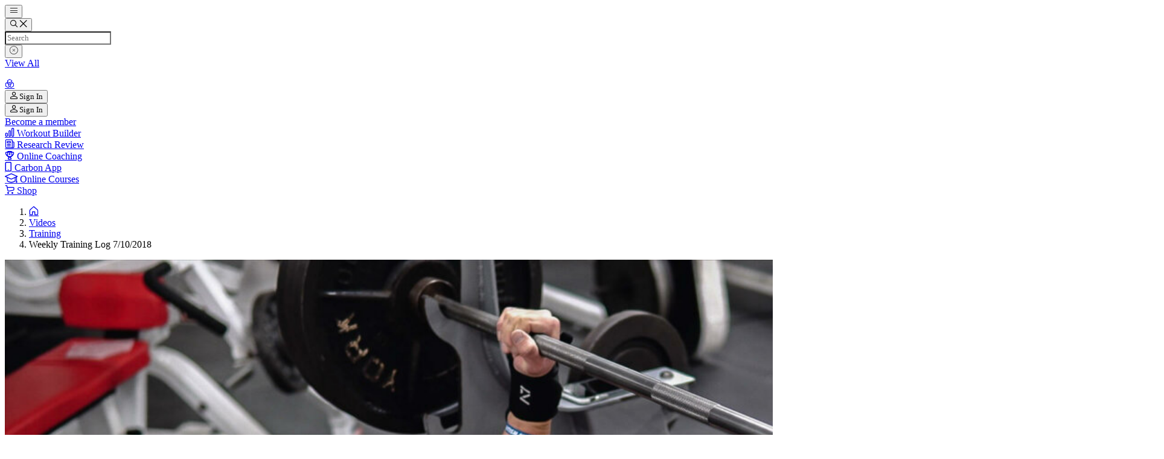

--- FILE ---
content_type: text/javascript
request_url: https://biolayne.com/app/themes/biolayne-sage-11.x/public/build/assets/_baseRest-B4WFui2S.js
body_size: 491
content:
import{aU as w,r as O}from"./isEmpty-DuyyYcn9.js";var l,q;function x(){if(q)return l;q=1;function a(e,t,r){switch(r.length){case 0:return e.call(t);case 1:return e.call(t,r[0]);case 2:return e.call(t,r[0],r[1]);case 3:return e.call(t,r[0],r[1],r[2])}return e.apply(t,r)}return l=a,l}var f,R;function C(){if(R)return f;R=1;var a=x(),e=Math.max;function t(r,n,i){return n=e(n===void 0?r.length-1:n,0),function(){for(var o=arguments,u=-1,s=e(o.length-n,0),S=Array(s);++u<s;)S[u]=o[n+u];u=-1;for(var v=Array(n+1);++u<n;)v[u]=o[u];return v[n]=i(S),a(r,this,v)}}return f=t,f}var c,y;function N(){if(y)return c;y=1;function a(e){return function(){return e}}return c=a,c}var _,T;function P(){if(T)return _;T=1;var a=N(),e=w(),t=O(),r=e?function(n,i){return e(n,"toString",{configurable:!0,enumerable:!1,value:a(i),writable:!0})}:t;return _=r,_}var p,b;function H(){if(b)return p;b=1;var a=800,e=16,t=Date.now;function r(n){var i=0,o=0;return function(){var u=t(),s=e-(u-o);if(o=u,s>0){if(++i>=a)return arguments[0]}else i=0;return n.apply(void 0,arguments)}}return p=r,p}var d,g;function M(){if(g)return d;g=1;var a=P(),e=H(),t=e(a);return d=t,d}var h,m;function D(){if(m)return h;m=1;var a=O(),e=C(),t=M();function r(n,i){return t(e(n,i,a),n+"")}return h=r,h}export{D as r};


--- FILE ---
content_type: text/javascript
request_url: https://biolayne.com/app/themes/biolayne-sage-11.x/public/build/assets/isFunction-DGLB1JZy.js
body_size: 78
content:
import{a as f}from"./isObjectLike-CQ3EFJUb.js";import{r as g}from"./isObject--vsEa_js.js";var n,t;function T(){if(t)return n;t=1;var a=f(),o=g(),i="[object AsyncFunction]",c="[object Function]",u="[object GeneratorFunction]",s="[object Proxy]";function b(e){if(!o(e))return!1;var r=a(e);return r==c||r==u||r==i||r==s}return n=b,n}export{T as r};
